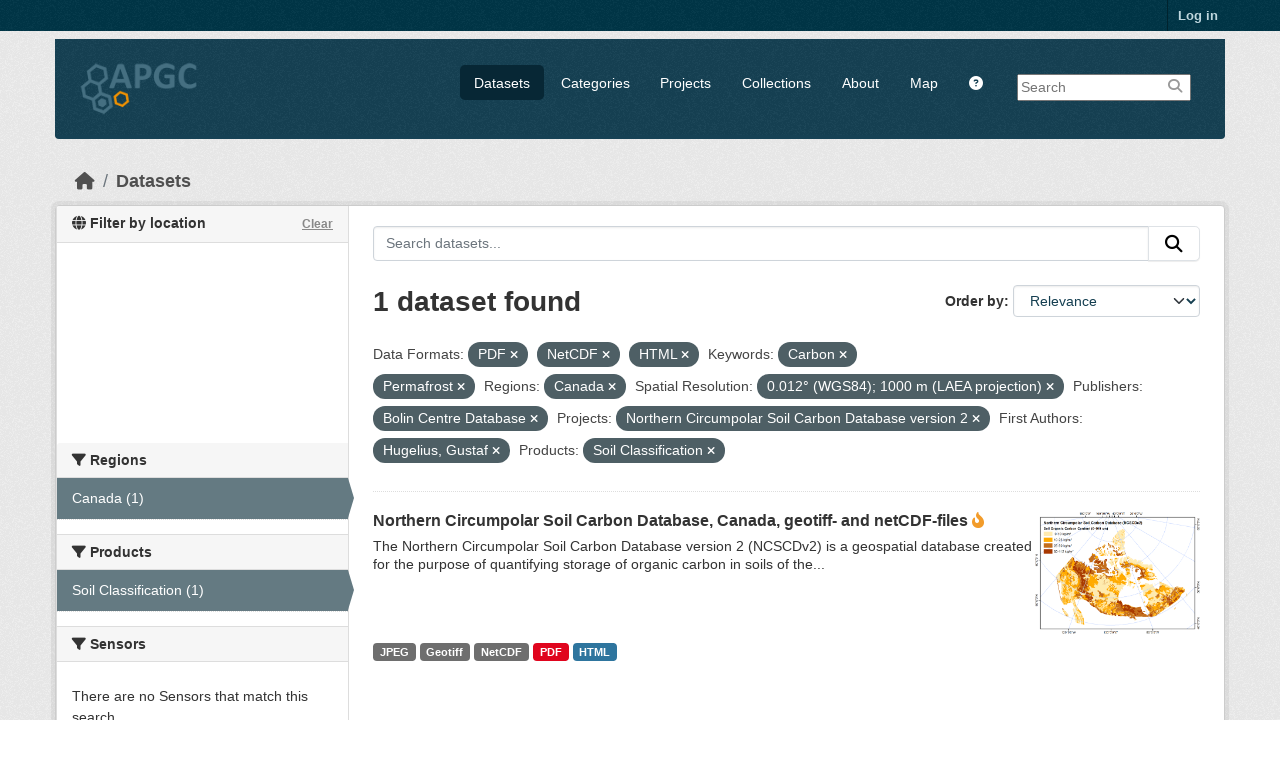

--- FILE ---
content_type: text/html; charset=utf-8
request_url: https://apgc.awi.de/dataset/?res_format=PDF&res_format=NetCDF&res_format=HTML&tags=Carbon&tags=Permafrost&amp=&region=Canada&s_resolution=0.012%C2%B0+%28WGS84%29%3B+1000+m+%28LAEA+projection%29&organization=bolin-centre-database&groups=ncscdv2&first_author=Hugelius%2C+Gustaf&product=Soil+Classification
body_size: 6540
content:

<!DOCTYPE html>
<!--[if IE 9]> <html lang="en" class="ie9"> <![endif]-->
<!--[if gt IE 8]><!--> <html lang="en"  > <!--<![endif]-->
  <head>
    
  <meta charset="utf-8" />
      <meta name="csrf_field_name" content="_csrf_token" />
      <meta name="_csrf_token" content="ImY4ZGMyYjc5OTE2YTA2ZTQ3ZmIzOGNiM2U2NjA5MWUzYzk4Njk2NDUi.aW533Q.rX3T364cCsp_rn0hPGQGK31BGZg" />

      <meta name="generator" content="ckan 2.11.3" />
      <meta name="viewport" content="width=device-width, initial-scale=1.0">
  <meta name="description" value="The Arctic Permafrost Geospatial Centre (APGC) is an Open Access Circum-Arctic Geospatial Data Portal that promotes, describes and visualizes geospatial permafrost data."/>
  <meta name="keywords" content="Arctic Permafrost Geospatial Centre,APGC,Permafrost,Data Catalog">
  <meta name="author" content="Sebastian Laboor">

    <title>Dataset - Arctic Permafrost Geospatial Centre</title>

    
    
    <link rel="shortcut icon" href="/base/images/ckan.ico" />
    
    
        <link rel="alternate" type="text/n3" href="https://apgc.awi.de/catalog.n3"/>
        <link rel="alternate" type="text/turtle" href="https://apgc.awi.de/catalog.ttl"/>
        <link rel="alternate" type="application/rdf+xml" href="https://apgc.awi.de/catalog.xml"/>
        <link rel="alternate" type="application/ld+json" href="https://apgc.awi.de/catalog.jsonld"/>
    

  
    
  
  
      
      
      
    
  <link rel="stylesheet" href="/apgc_theme_294.css" />
  <link rel="stylesheet" href="/print.css" />

  

    
    

  


    
    <link href="/webassets/base/51d427fe_main.css" rel="stylesheet"/>
<link href="/webassets/ckanext-scheming/728ec589_scheming_css.css" rel="stylesheet"/>
<link href="/webassets/ckanext-geoview/f197a782_geo-resource-styles.css" rel="stylesheet"/>
<link href="/webassets/ckanext-activity/8dd77216_activity.css" rel="stylesheet"/>
    
    

  </head>

  
  <body data-site-root="https://apgc.awi.de/" data-locale-root="https://apgc.awi.de/" >

    
    <div class="visually-hidden-focusable"><a href="#content">Skip to main content</a></div>
  

  
    

 
<div class="account-masthead">
  <div class="container">
     
    <nav class="account not-authed" aria-label="Account">
      <ul class="list-unstyled">
        
        <li><a href="/user/login">Log in</a></li>
         
      </ul>
    </nav>
     
  </div>
</div>

<header class="masthead">
  <div class="container">
      
    <nav class="navbar navbar-expand-lg navbar-light">
      <hgroup class="header-image navbar-left">

      
      
      <a class="logo" href="/">
        <img src="/uploads/admin/2018-12-17-140357.406344logocleanapgcklein.png" alt="Arctic Permafrost Geospatial Centre"
          title="Arctic Permafrost Geospatial Centre" />
      </a>
      
      

       </hgroup>
      <button class="navbar-toggler" type="button" data-bs-toggle="collapse" data-bs-target="#main-navigation-toggle"
        aria-controls="main-navigation-toggle" aria-expanded="false" aria-label="Toggle navigation">
        <span class="fa fa-bars text-white"></span>
      </button>

      <div class="main-navbar collapse navbar-collapse" id="main-navigation-toggle">
        <ul class="navbar-nav ms-auto mb-2 mb-lg-0">
          
        <nav class="section navigation">
          <ul class="nav nav-pills">
            
              <li class="active"><a href="/dataset/">Datasets</a></li><li><a href="/category/">Categories</a></li><li><a href="/group/">Projects</a></li><li><a href="/collection/">Collections</a></li><li><a href="/about">About</a></li>
            
            <li class="menu-map"><a target="_blank" href="https://apgc-map.awi.de">Map</a></li>
            <li class="menu-help"><a target="_blank" href="https://apgc.awi.de/uploads/images/APGC_Help_Documentation_v2.pdf"><i class="fa fa-question-circle" title="Help Guide"></i></a></li>
          </ul>
        </nav>
      
      
        <form class="section site-search simple-input" action="/dataset/" method="get">
          <div class="field">
            <label for="field-sitewide-search">Search Datasets</label>
            <input id="field-sitewide-search" type="text" name="q" placeholder="Search" />
            <button class="btn-search" type="submit"><i class="fa fa-search"></i></button>
            
          </div>
          
        </form>
      
      </div>
    </nav>
  </div>
</header>

  
    <div class="main">
      <div id="content" class="container">
        
          
            <div class="flash-messages">
              
                
              
            </div>
          

          
            <div class="toolbar" role="navigation" aria-label="Breadcrumb">
              
                
                  <ol class="breadcrumb">
                    
<li class="home"><a href="/" aria-label="Home"><i class="fa fa-home"></i><span> Home</span></a></li>
                    
  <li class="active"><a href="/dataset/">Datasets</a></li>

                  </ol>
                
              
            </div>
          

          <div class="row wrapper">
            
            
            

            
              <aside class="secondary col-md-3">
                
                

  

<section id="dataset-map" class="module module-narrow module-shallow">
    <h2 class="module-heading">
        <i class="fa fa-globe"></i>
        Filter by location
        <a href="/dataset/?res_format=PDF&amp;res_format=NetCDF&amp;res_format=HTML&amp;tags=Carbon&amp;tags=Permafrost&amp;amp=&amp;region=Canada&amp;s_resolution=0.012%C2%B0+%28WGS84%29%3B+1000+m+%28LAEA+projection%29&amp;organization=bolin-centre-database&amp;groups=ncscdv2&amp;first_author=Hugelius%2C+Gustaf&amp;product=Soil+Classification" class="action">Clear</a>
    </h2>
    
    <div class="dataset-map" data-module="spatial-query" data-default_extent="[[50.58, 62.23], [83.62, 120.81]]" data-module-map_config="{&#34;type&#34;: &#34;custom&#34;, &#34;custom.url&#34;: &#34;https://{s}.tile.osm.org/{z}/{x}/{y}.png&#34;, &#34;attribution&#34;: &#34;Map tiles and data by &lt;a href=\&#34;https://openstreetmap.org\&#34;&gt;OpenStreetMap&lt;/a&gt;, under &lt;a href=\&#34;https://creativecommons.org/licenses/by-sa/3.0\&#34;&gt;CC BY SA&lt;/a&gt;.&#34;}">
        <div id="dataset-map-container"></div>
    </div>
</section>




  
  
  
  <div class="filters">
    <div>
      
        

  
  
    
      
      

        <section class="module module-narrow module-shallow">
          
            <h2 class="module-heading">
             <i class="fa fa-filter"></i>
	     
              
              Regions
	     


            </h2>
          
          
		    
            
            
              
              <nav>
                <ul class="unstyled nav nav-simple nav-facet">
				
                  
                   

		      
                      
                      
                      
                        <li class="nav-item active">
                          <a href="/dataset/?res_format=PDF&amp;res_format=NetCDF&amp;res_format=HTML&amp;tags=Carbon&amp;tags=Permafrost&amp;amp=&amp;s_resolution=0.012%C2%B0+%28WGS84%29%3B+1000+m+%28LAEA+projection%29&amp;organization=bolin-centre-database&amp;groups=ncscdv2&amp;first_author=Hugelius%2C+Gustaf&amp;product=Soil+Classification" title="">
                            <span>Canada (1)</span>
                          </a>
                        </li>
                   
                  
                </ul>
              </nav>
             
              <p class="module-footer">
                
                  
                
              </p>
            
            
          
        </section>
      
    
  

      
        

  
  
    
      
      

        <section class="module module-narrow module-shallow">
          
            <h2 class="module-heading">
             <i class="fa fa-filter"></i>
	     
              
              Products
	     


            </h2>
          
          
		    
            
            
              
              <nav>
                <ul class="unstyled nav nav-simple nav-facet">
				
                  
                   

		      
                      
                      
                      
                        <li class="nav-item active">
                          <a href="/dataset/?res_format=PDF&amp;res_format=NetCDF&amp;res_format=HTML&amp;tags=Carbon&amp;tags=Permafrost&amp;amp=&amp;region=Canada&amp;s_resolution=0.012%C2%B0+%28WGS84%29%3B+1000+m+%28LAEA+projection%29&amp;organization=bolin-centre-database&amp;groups=ncscdv2&amp;first_author=Hugelius%2C+Gustaf" title="">
                            <span>Soil Classification (1)</span>
                          </a>
                        </li>
                   
                  
                </ul>
              </nav>
             
              <p class="module-footer">
                
                  
                
              </p>
            
            
          
        </section>
      
    
  

      
        

  
  
    
      
      

        <section class="module module-narrow module-shallow">
          
            <h2 class="module-heading">
             <i class="fa fa-filter"></i>
	     
              
              Sensors
	     


            </h2>
          
          
		    
            
            
              <p class="module-content empty">There are no Sensors that match this search</p>
            
            
          
        </section>
      
    
  

      
        

  
  
    
      
      

        <section class="module module-narrow module-shallow">
          
            <h2 class="module-heading">
             <i class="fa fa-filter"></i>
	     
              
              Spatial Resolution
	     


            </h2>
          
          
		    
            
            
              
              <nav>
                <ul class="unstyled nav nav-simple nav-facet">
				
                  
                   

		      
                      
                      
                      
                        <li class="nav-item active">
                          <a href="/dataset/?res_format=PDF&amp;res_format=NetCDF&amp;res_format=HTML&amp;tags=Carbon&amp;tags=Permafrost&amp;amp=&amp;region=Canada&amp;organization=bolin-centre-database&amp;groups=ncscdv2&amp;first_author=Hugelius%2C+Gustaf&amp;product=Soil+Classification" title="0.012° (WGS84); 1000 m (LAEA projection)">
                            <span>0.012° (WGS84);... (1)</span>
                          </a>
                        </li>
                   
                  
                </ul>
              </nav>
             
              <p class="module-footer">
                
                  
                
              </p>
            
            
          
        </section>
      
    
  

      
        

  
  
    
      
      

        <section class="module module-narrow module-shallow">
          
            <h2 class="module-heading">
             <i class="fa fa-filter"></i>
	     
              
              Temporal Resolution
	     


            </h2>
          
          
		    
            
            
              <p class="module-content empty">There are no Temporal Resolution that match this search</p>
            
            
          
        </section>
      
    
  

      
        

  
  
    
      
      

        <section class="module module-narrow module-shallow">
          
            <h2 class="module-heading">
             <i class="fa fa-filter"></i>
	     
              
              Keywords
	     


            </h2>
          
          
		    
            
            
              
              <nav>
                <ul class="unstyled nav nav-simple nav-facet">
				
                  
                   

		      
                      
                      
                      
                        <li class="nav-item active">
                          <a href="/dataset/?res_format=PDF&amp;res_format=NetCDF&amp;res_format=HTML&amp;tags=Permafrost&amp;amp=&amp;region=Canada&amp;s_resolution=0.012%C2%B0+%28WGS84%29%3B+1000+m+%28LAEA+projection%29&amp;organization=bolin-centre-database&amp;groups=ncscdv2&amp;first_author=Hugelius%2C+Gustaf&amp;product=Soil+Classification" title="">
                            <span>Carbon (1)</span>
                          </a>
                        </li>
                   
                  
                   

		      
                      
                      
                      
                        <li class="nav-item">
                          <a href="/dataset/?res_format=PDF&amp;res_format=NetCDF&amp;res_format=HTML&amp;tags=Carbon&amp;tags=Permafrost&amp;amp=&amp;region=Canada&amp;s_resolution=0.012%C2%B0+%28WGS84%29%3B+1000+m+%28LAEA+projection%29&amp;organization=bolin-centre-database&amp;groups=ncscdv2&amp;first_author=Hugelius%2C+Gustaf&amp;product=Soil+Classification&amp;tags=Cryosols" title="">
                            <span>Cryosols (1)</span>
                          </a>
                        </li>
                   
                  
                   

		      
                      
                      
                      
                        <li class="nav-item active">
                          <a href="/dataset/?res_format=PDF&amp;res_format=NetCDF&amp;res_format=HTML&amp;tags=Carbon&amp;amp=&amp;region=Canada&amp;s_resolution=0.012%C2%B0+%28WGS84%29%3B+1000+m+%28LAEA+projection%29&amp;organization=bolin-centre-database&amp;groups=ncscdv2&amp;first_author=Hugelius%2C+Gustaf&amp;product=Soil+Classification" title="">
                            <span>Permafrost (1)</span>
                          </a>
                        </li>
                   
                  
                   

		      
                      
                      
                      
                        <li class="nav-item">
                          <a href="/dataset/?res_format=PDF&amp;res_format=NetCDF&amp;res_format=HTML&amp;tags=Carbon&amp;tags=Permafrost&amp;amp=&amp;region=Canada&amp;s_resolution=0.012%C2%B0+%28WGS84%29%3B+1000+m+%28LAEA+projection%29&amp;organization=bolin-centre-database&amp;groups=ncscdv2&amp;first_author=Hugelius%2C+Gustaf&amp;product=Soil+Classification&amp;tags=Soil+Classification" title="">
                            <span>Soil Classification (1)</span>
                          </a>
                        </li>
                   
                  
                </ul>
              </nav>
             
              <p class="module-footer">
                
                  
                
              </p>
            
            
          
        </section>
      
    
  

      
        

  
  
    
      
      

        <section class="module module-narrow module-shallow">
          
            <h2 class="module-heading">
             <i class="fa fa-filter"></i>
	     
              
              Data Formats
	     


            </h2>
          
          
		    
            
            
              
              <nav>
                <ul class="unstyled nav nav-simple nav-facet">
				
                  
                   

		      
                      
                      
                      
                        <li class="nav-item">
                          <a href="/dataset/?res_format=PDF&amp;res_format=NetCDF&amp;res_format=HTML&amp;tags=Carbon&amp;tags=Permafrost&amp;amp=&amp;region=Canada&amp;s_resolution=0.012%C2%B0+%28WGS84%29%3B+1000+m+%28LAEA+projection%29&amp;organization=bolin-centre-database&amp;groups=ncscdv2&amp;first_author=Hugelius%2C+Gustaf&amp;product=Soil+Classification&amp;res_format=Geotiff" title="">
                            <span>Geotiff (1)</span>
                          </a>
                        </li>
                   
                  
                   

		      
                      
                      
                      
                        <li class="nav-item active">
                          <a href="/dataset/?res_format=PDF&amp;res_format=NetCDF&amp;tags=Carbon&amp;tags=Permafrost&amp;amp=&amp;region=Canada&amp;s_resolution=0.012%C2%B0+%28WGS84%29%3B+1000+m+%28LAEA+projection%29&amp;organization=bolin-centre-database&amp;groups=ncscdv2&amp;first_author=Hugelius%2C+Gustaf&amp;product=Soil+Classification" title="">
                            <span>HTML (1)</span>
                          </a>
                        </li>
                   
                  
                   

		      
                      
                      
                      
                        <li class="nav-item">
                          <a href="/dataset/?res_format=PDF&amp;res_format=NetCDF&amp;res_format=HTML&amp;tags=Carbon&amp;tags=Permafrost&amp;amp=&amp;region=Canada&amp;s_resolution=0.012%C2%B0+%28WGS84%29%3B+1000+m+%28LAEA+projection%29&amp;organization=bolin-centre-database&amp;groups=ncscdv2&amp;first_author=Hugelius%2C+Gustaf&amp;product=Soil+Classification&amp;res_format=JPEG" title="">
                            <span>JPEG (1)</span>
                          </a>
                        </li>
                   
                  
                   

		      
                      
                      
                      
                        <li class="nav-item active">
                          <a href="/dataset/?res_format=PDF&amp;res_format=HTML&amp;tags=Carbon&amp;tags=Permafrost&amp;amp=&amp;region=Canada&amp;s_resolution=0.012%C2%B0+%28WGS84%29%3B+1000+m+%28LAEA+projection%29&amp;organization=bolin-centre-database&amp;groups=ncscdv2&amp;first_author=Hugelius%2C+Gustaf&amp;product=Soil+Classification" title="">
                            <span>NetCDF (1)</span>
                          </a>
                        </li>
                   
                  
                   

		      
                      
                      
                      
                        <li class="nav-item active">
                          <a href="/dataset/?res_format=NetCDF&amp;res_format=HTML&amp;tags=Carbon&amp;tags=Permafrost&amp;amp=&amp;region=Canada&amp;s_resolution=0.012%C2%B0+%28WGS84%29%3B+1000+m+%28LAEA+projection%29&amp;organization=bolin-centre-database&amp;groups=ncscdv2&amp;first_author=Hugelius%2C+Gustaf&amp;product=Soil+Classification" title="">
                            <span>PDF (1)</span>
                          </a>
                        </li>
                   
                  
                </ul>
              </nav>
             
              <p class="module-footer">
                
                  
                
              </p>
            
            
          
        </section>
      
    
  

      
        

  
  
    
      
      

        <section class="module module-narrow module-shallow">
          
            <h2 class="module-heading">
             <i class="fa fa-filter"></i>
	     
              
              First Authors
	     


            </h2>
          
          
		    
            
            
              
              <nav>
                <ul class="unstyled nav nav-simple nav-facet">
				
                  
                   

		      
                      
                      
                      
                        <li class="nav-item active">
                          <a href="/dataset/?res_format=PDF&amp;res_format=NetCDF&amp;res_format=HTML&amp;tags=Carbon&amp;tags=Permafrost&amp;amp=&amp;region=Canada&amp;s_resolution=0.012%C2%B0+%28WGS84%29%3B+1000+m+%28LAEA+projection%29&amp;organization=bolin-centre-database&amp;groups=ncscdv2&amp;product=Soil+Classification" title="">
                            <span>Hugelius, Gustaf (1)</span>
                          </a>
                        </li>
                   
                  
                </ul>
              </nav>
             
              <p class="module-footer">
                
                  
                
              </p>
            
            
          
        </section>
      
    
  

      
        

  
  
    
      
      

        <section class="module module-narrow module-shallow">
          
            <h2 class="module-heading">
             <i class="fa fa-filter"></i>
	     
              
              Projects
	     


            </h2>
          
          
		    
            
            
              
              <nav>
                <ul class="unstyled nav nav-simple nav-facet">
				
                  
                   

		      
                      
                      
                      
                        <li class="nav-item">
                          <a href="/dataset/?res_format=PDF&amp;res_format=NetCDF&amp;res_format=HTML&amp;tags=Carbon&amp;tags=Permafrost&amp;amp=&amp;region=Canada&amp;s_resolution=0.012%C2%B0+%28WGS84%29%3B+1000+m+%28LAEA+projection%29&amp;organization=bolin-centre-database&amp;groups=ncscdv2&amp;first_author=Hugelius%2C+Gustaf&amp;product=Soil+Classification&amp;groups=biogeochemistry" title="">
                            <span>Biogeochemistry (1)</span>
                          </a>
                        </li>
                   
                  
                   

		      
                      
                      
                      
                        <li class="nav-item active">
                          <a href="/dataset/?res_format=PDF&amp;res_format=NetCDF&amp;res_format=HTML&amp;tags=Carbon&amp;tags=Permafrost&amp;amp=&amp;region=Canada&amp;s_resolution=0.012%C2%B0+%28WGS84%29%3B+1000+m+%28LAEA+projection%29&amp;organization=bolin-centre-database&amp;first_author=Hugelius%2C+Gustaf&amp;product=Soil+Classification" title="Northern Circumpolar Soil Carbon Database version 2">
                            <span>Northern... (1)</span>
                          </a>
                        </li>
                   
                  
                </ul>
              </nav>
             
              <p class="module-footer">
                
                  
                
              </p>
            
            
          
        </section>
      
    
  

      
        

  
  
    
      
      

        <section class="module module-narrow module-shallow">
          
            <h2 class="module-heading">
             <i class="fa fa-filter"></i>
	     
              
              Institutes
	     


            </h2>
          
          
		    
            
            
              
              <nav>
                <ul class="unstyled nav nav-simple nav-facet">
				
                  
                   

		      
                      
                      
                      
                        <li class="nav-item">
                          <a href="/dataset/?res_format=PDF&amp;res_format=NetCDF&amp;res_format=HTML&amp;tags=Carbon&amp;tags=Permafrost&amp;amp=&amp;region=Canada&amp;s_resolution=0.012%C2%B0+%28WGS84%29%3B+1000+m+%28LAEA+projection%29&amp;organization=bolin-centre-database&amp;groups=ncscdv2&amp;first_author=Hugelius%2C+Gustaf&amp;product=Soil+Classification&amp;institute=Stockholm+University%3B+Bert+Bolin+Centre+for+Climate+Research" title="Stockholm University; Bert Bolin Centre for Climate Research">
                            <span>Stockholm... (1)</span>
                          </a>
                        </li>
                   
                  
                </ul>
              </nav>
             
              <p class="module-footer">
                
                  
                
              </p>
            
            
          
        </section>
      
    
  

      
        

  
  
    
      
      

        <section class="module module-narrow module-shallow">
          
            <h2 class="module-heading">
             <i class="fa fa-filter"></i>
	     
              
              Publishers
	     


            </h2>
          
          
		    
            
            
              
              <nav>
                <ul class="unstyled nav nav-simple nav-facet">
				
                  
                   

		      
                      
                      
                      
                        <li class="nav-item active">
                          <a href="/dataset/?res_format=PDF&amp;res_format=NetCDF&amp;res_format=HTML&amp;tags=Carbon&amp;tags=Permafrost&amp;amp=&amp;region=Canada&amp;s_resolution=0.012%C2%B0+%28WGS84%29%3B+1000+m+%28LAEA+projection%29&amp;groups=ncscdv2&amp;first_author=Hugelius%2C+Gustaf&amp;product=Soil+Classification" title="">
                            <span>Bolin Centre Database (1)</span>
                          </a>
                        </li>
                   
                  
                </ul>
              </nav>
             
              <p class="module-footer">
                
                  
                
              </p>
            
            
          
        </section>
      
    
  

      
    </div>
    <a class="close no-text hide-filters"><i class="fa fa-times-circle"></i><span class="text">close</span></a>
  </div>

    

    

              </aside>
            

            
              <div class="primary col-md-9 col-xs-12" role="main">
                
                
  <section class="module">
    <div class="module-content">
      
        
      
      










<form id="dataset-search-form" class="search-form" method="get" data-module="select-switch">

  
    <div class="input-group search-input-group">
      <input aria-label="Search datasets..." id="field-giant-search" type="text" class="form-control input-lg" name="q" value="" autocomplete="off" placeholder="Search datasets...">
      
      <button class="btn btn-default btn-lg" type="submit" value="search" aria-label="Submit">
        <i class="fa fa-search"></i>
      </button>
      
    </div>
  

  
    <span>






<input type="hidden" name="res_format" value="PDF" />





<input type="hidden" name="res_format" value="NetCDF" />





<input type="hidden" name="res_format" value="HTML" />





<input type="hidden" name="tags" value="Carbon" />





<input type="hidden" name="tags" value="Permafrost" />





<input type="hidden" name="region" value="Canada" />





<input type="hidden" name="s_resolution" value="0.012° (WGS84); 1000 m (LAEA projection)" />





<input type="hidden" name="organization" value="bolin-centre-database" />





<input type="hidden" name="groups" value="ncscdv2" />





<input type="hidden" name="first_author" value="Hugelius, Gustaf" />





<input type="hidden" name="product" value="Soil Classification" />



</span>
  

  
    
      <div class="form-group control-order-by">
        <label for="field-order-by">Order by</label>
        <select id="field-order-by" name="sort" class="form-control form-select">
          
            
              <option value="score desc, metadata_modified desc" selected="selected">Relevance</option>
            
          
            
              <option value="title_string asc">Name Ascending</option>
            
          
            
              <option value="title_string desc">Name Descending</option>
            
          
            
              <option value="metadata_modified desc">Last Modified</option>
            
          
            
              <option value="views_recent desc">Popular</option>
            
          
        </select>
        
        <button class="btn btn-default js-hide" type="submit">Go</button>
        
      </div>
    
  

  
    <h1>
    
      

  
  
  
  

1 dataset found
    
    </h1>
  

  
    
      <p class="filter-list">
        
          
          <span class="facet">Data Formats:</span>
          
            <span class="filtered pill">PDF
              <a href="/dataset/?res_format=NetCDF&amp;res_format=HTML&amp;tags=Carbon&amp;tags=Permafrost&amp;amp=&amp;region=Canada&amp;s_resolution=0.012%C2%B0+%28WGS84%29%3B+1000+m+%28LAEA+projection%29&amp;organization=bolin-centre-database&amp;groups=ncscdv2&amp;first_author=Hugelius%2C+Gustaf&amp;product=Soil+Classification" class="remove" title="Remove"><i class="fa fa-times"></i></a>
            </span>
          
            <span class="filtered pill">NetCDF
              <a href="/dataset/?res_format=PDF&amp;res_format=HTML&amp;tags=Carbon&amp;tags=Permafrost&amp;amp=&amp;region=Canada&amp;s_resolution=0.012%C2%B0+%28WGS84%29%3B+1000+m+%28LAEA+projection%29&amp;organization=bolin-centre-database&amp;groups=ncscdv2&amp;first_author=Hugelius%2C+Gustaf&amp;product=Soil+Classification" class="remove" title="Remove"><i class="fa fa-times"></i></a>
            </span>
          
            <span class="filtered pill">HTML
              <a href="/dataset/?res_format=PDF&amp;res_format=NetCDF&amp;tags=Carbon&amp;tags=Permafrost&amp;amp=&amp;region=Canada&amp;s_resolution=0.012%C2%B0+%28WGS84%29%3B+1000+m+%28LAEA+projection%29&amp;organization=bolin-centre-database&amp;groups=ncscdv2&amp;first_author=Hugelius%2C+Gustaf&amp;product=Soil+Classification" class="remove" title="Remove"><i class="fa fa-times"></i></a>
            </span>
          
        
          
          <span class="facet">Keywords:</span>
          
            <span class="filtered pill">Carbon
              <a href="/dataset/?res_format=PDF&amp;res_format=NetCDF&amp;res_format=HTML&amp;tags=Permafrost&amp;amp=&amp;region=Canada&amp;s_resolution=0.012%C2%B0+%28WGS84%29%3B+1000+m+%28LAEA+projection%29&amp;organization=bolin-centre-database&amp;groups=ncscdv2&amp;first_author=Hugelius%2C+Gustaf&amp;product=Soil+Classification" class="remove" title="Remove"><i class="fa fa-times"></i></a>
            </span>
          
            <span class="filtered pill">Permafrost
              <a href="/dataset/?res_format=PDF&amp;res_format=NetCDF&amp;res_format=HTML&amp;tags=Carbon&amp;amp=&amp;region=Canada&amp;s_resolution=0.012%C2%B0+%28WGS84%29%3B+1000+m+%28LAEA+projection%29&amp;organization=bolin-centre-database&amp;groups=ncscdv2&amp;first_author=Hugelius%2C+Gustaf&amp;product=Soil+Classification" class="remove" title="Remove"><i class="fa fa-times"></i></a>
            </span>
          
        
          
          <span class="facet">Regions:</span>
          
            <span class="filtered pill">Canada
              <a href="/dataset/?res_format=PDF&amp;res_format=NetCDF&amp;res_format=HTML&amp;tags=Carbon&amp;tags=Permafrost&amp;amp=&amp;s_resolution=0.012%C2%B0+%28WGS84%29%3B+1000+m+%28LAEA+projection%29&amp;organization=bolin-centre-database&amp;groups=ncscdv2&amp;first_author=Hugelius%2C+Gustaf&amp;product=Soil+Classification" class="remove" title="Remove"><i class="fa fa-times"></i></a>
            </span>
          
        
          
          <span class="facet">Spatial Resolution:</span>
          
            <span class="filtered pill">0.012° (WGS84); 1000 m (LAEA projection)
              <a href="/dataset/?res_format=PDF&amp;res_format=NetCDF&amp;res_format=HTML&amp;tags=Carbon&amp;tags=Permafrost&amp;amp=&amp;region=Canada&amp;organization=bolin-centre-database&amp;groups=ncscdv2&amp;first_author=Hugelius%2C+Gustaf&amp;product=Soil+Classification" class="remove" title="Remove"><i class="fa fa-times"></i></a>
            </span>
          
        
          
          <span class="facet">Publishers:</span>
          
            <span class="filtered pill">Bolin Centre Database
              <a href="/dataset/?res_format=PDF&amp;res_format=NetCDF&amp;res_format=HTML&amp;tags=Carbon&amp;tags=Permafrost&amp;amp=&amp;region=Canada&amp;s_resolution=0.012%C2%B0+%28WGS84%29%3B+1000+m+%28LAEA+projection%29&amp;groups=ncscdv2&amp;first_author=Hugelius%2C+Gustaf&amp;product=Soil+Classification" class="remove" title="Remove"><i class="fa fa-times"></i></a>
            </span>
          
        
          
          <span class="facet">Projects:</span>
          
            <span class="filtered pill">Northern Circumpolar Soil Carbon Database version 2
              <a href="/dataset/?res_format=PDF&amp;res_format=NetCDF&amp;res_format=HTML&amp;tags=Carbon&amp;tags=Permafrost&amp;amp=&amp;region=Canada&amp;s_resolution=0.012%C2%B0+%28WGS84%29%3B+1000+m+%28LAEA+projection%29&amp;organization=bolin-centre-database&amp;first_author=Hugelius%2C+Gustaf&amp;product=Soil+Classification" class="remove" title="Remove"><i class="fa fa-times"></i></a>
            </span>
          
        
          
          <span class="facet">First Authors:</span>
          
            <span class="filtered pill">Hugelius, Gustaf
              <a href="/dataset/?res_format=PDF&amp;res_format=NetCDF&amp;res_format=HTML&amp;tags=Carbon&amp;tags=Permafrost&amp;amp=&amp;region=Canada&amp;s_resolution=0.012%C2%B0+%28WGS84%29%3B+1000+m+%28LAEA+projection%29&amp;organization=bolin-centre-database&amp;groups=ncscdv2&amp;product=Soil+Classification" class="remove" title="Remove"><i class="fa fa-times"></i></a>
            </span>
          
        
          
          <span class="facet">Products:</span>
          
            <span class="filtered pill">Soil Classification
              <a href="/dataset/?res_format=PDF&amp;res_format=NetCDF&amp;res_format=HTML&amp;tags=Carbon&amp;tags=Permafrost&amp;amp=&amp;region=Canada&amp;s_resolution=0.012%C2%B0+%28WGS84%29%3B+1000+m+%28LAEA+projection%29&amp;organization=bolin-centre-database&amp;groups=ncscdv2&amp;first_author=Hugelius%2C+Gustaf" class="remove" title="Remove"><i class="fa fa-times"></i></a>
            </span>
          
        
      </p>
      <a class="show-filters btn btn-default">Filter Results</a>
    
  

</form>





      
        

  
    <ul class="dataset-list unstyled">
    	
	      
	        







  <li class="dataset-item">
    
     <div>
      <div class="dataset-content" Style="width:80%; float:left">
        
          <h3 class="dataset-heading">
            
              
            
            
              <a href="/dataset/ncscdv2-canada-geotiff-netcdf">Northern Circumpolar Soil Carbon Database, Canada, geotiff- and netCDF-files</a>
            
            
              
              

<i class="fa-solid fa-fire-flame-curved" style="color:#f29c2b;" title="Popular: 16 recent views"></i>

            
          </h3>
        
        
          
        
        
          
            <div>The Northern Circumpolar Soil Carbon Database version 2 (NCSCDv2) is a geospatial database created for the purpose of quantifying storage of organic carbon in soils of the...</div>
          
        
      </div>
        
      
           
      
           
              
                 <div class="prepreview" Style="width:20%; float:right"><img class="sidebar-thumbnail" src="https://apgc.awi.de/dataset/f043afbc-1f7b-414f-8ae0-3b2eeebc66e3/resource/16e06cb4-fee5-4cbc-8ea7-b1c0c32b6419/download/previewmap150dpi50perc.jpeg"><span class="prepreimage"><a href="https://apgc.awi.de/dataset/f043afbc-1f7b-414f-8ae0-3b2eeebc66e3/resource/16e06cb4-fee5-4cbc-8ea7-b1c0c32b6419/download/previewmap150dpi50perc.jpeg"><img src="https://apgc.awi.de/dataset/f043afbc-1f7b-414f-8ae0-3b2eeebc66e3/resource/16e06cb4-fee5-4cbc-8ea7-b1c0c32b6419/download/previewmap150dpi50perc.jpeg"></a></span></div>    
              
           
      
           
      
      <div class="clear" Style="clear: both"></div>
     </div>

      
        
          
            <ul class="dataset-resources list-unstyled">
              
                
                <li>
                  <a href="/dataset/ncscdv2-canada-geotiff-netcdf" class="badge badge-default" data-format="jpeg">JPEG</a>
                </li>
                
                <li>
                  <a href="/dataset/ncscdv2-canada-geotiff-netcdf" class="badge badge-default" data-format="geotiff">Geotiff</a>
                </li>
                
                <li>
                  <a href="/dataset/ncscdv2-canada-geotiff-netcdf" class="badge badge-default" data-format="netcdf">NetCDF</a>
                </li>
                
                <li>
                  <a href="/dataset/ncscdv2-canada-geotiff-netcdf" class="badge badge-default" data-format="pdf">PDF</a>
                </li>
                
                <li>
                  <a href="/dataset/ncscdv2-canada-geotiff-netcdf" class="badge badge-default" data-format="html">HTML</a>
                </li>
                
              
            </ul>
          
        
      
    
  </li>

	      
	    
    </ul>
  

      
    </div>

    
      
    
  </section>

  
    <section class="module">
      <div class="module-content">
        
          <small>
            
            
            You can also access this registry using the <a href="/api/3">API</a> (see <a href="https://docs.ckan.org/en/2.11/api/">API Docs</a>).
          </small>
        
      </div>
    </section>
  

              </div>
            
          </div>
        
      </div>
    </div>
  
        <footer class="site-footer">
  <div class="container">
    
    <div class="row">
      <div class="span4 footer-links">
        
          <ul class="unstyled">
            
              <li><a href="/about">About Arctic Permafrost Geospatial Centre</a></li>
            
          </ul>
          <ul class="unstyled">
            
              
              <li><a href="https://docs.ckan.org/en/2.11/api/">CKAN API</a></li>
              <li><a href="https://okfn.org/">Open Knowledge Foundation</a></li>
              <li><a href="https://opendefinition.org/okd/"><img src="/base/images/od_80x15_blue.png"></a></li>
            
            
              <div class="attribution">
              <li><p><br><strong>Powered by</strong> <a class="hide-text ckan-footer-logo" href="https://ckan.org">CKAN</a></p></li>
            
              </div>
          </ul>
        
      </div>
      <div class="span4 attribution">
          <p class="initiated"><strong>Initiated by</strong></p>
          <a href="https://erc.europa.eu/"><img class="erc" src="/uploads/images/Logo-ERC.png"></a>
          <a href="https://www.awi.de/en/science/junior-groups/peta-carb.html"><img class="erc" src="/uploads/group/PETA_CARB_Logo.png"></a> 
        
      </div>
      <div class="span3 attribution">
          <p><strong>Provided by</strong></p><a href="https://www.awi.de/"><img class="centerimg" src="/uploads/images/AWI_Logo_Weiss_RGB_2.png"></a>

          <p class="privacy"><a href="/pages/imprint"><b>Imprint</b></a> | <a href="/pages/privacy-notice"><b>Privacy Notice</b></a></p>


      </div>
    </div>
    
  </div>
</footer>
  
  
  
  
  
  
    

  

  

    
    <link href="/webassets/vendor/f3b8236b_select2.css" rel="stylesheet"/>
<link href="/webassets/vendor/53df638c_fontawesome.css" rel="stylesheet"/>
<link href="/webassets/ckanext-spatial/67225687_spatial_query.css" rel="stylesheet"/>
    <script src="/webassets/vendor/240e5086_jquery.js" type="text/javascript"></script>
<script src="/webassets/vendor/773d6354_vendor.js" type="text/javascript"></script>
<script src="/webassets/vendor/6d1ad7e6_bootstrap.js" type="text/javascript"></script>
<script src="/webassets/vendor/529a0eb7_htmx.js" type="text/javascript"></script>
<script src="/webassets/base/a65ea3a0_main.js" type="text/javascript"></script>
<script src="/webassets/ckanext-spatial/d9e299a2_spatial_query.js" type="text/javascript"></script>
<script src="/webassets/base/b1def42f_ckan.js" type="text/javascript"></script>
<script src="/webassets/tracking/8b59a308_tracking.js" type="text/javascript"></script>
<script src="/webassets/activity/0fdb5ee0_activity.js" type="text/javascript"></script>
  </body>
</html>